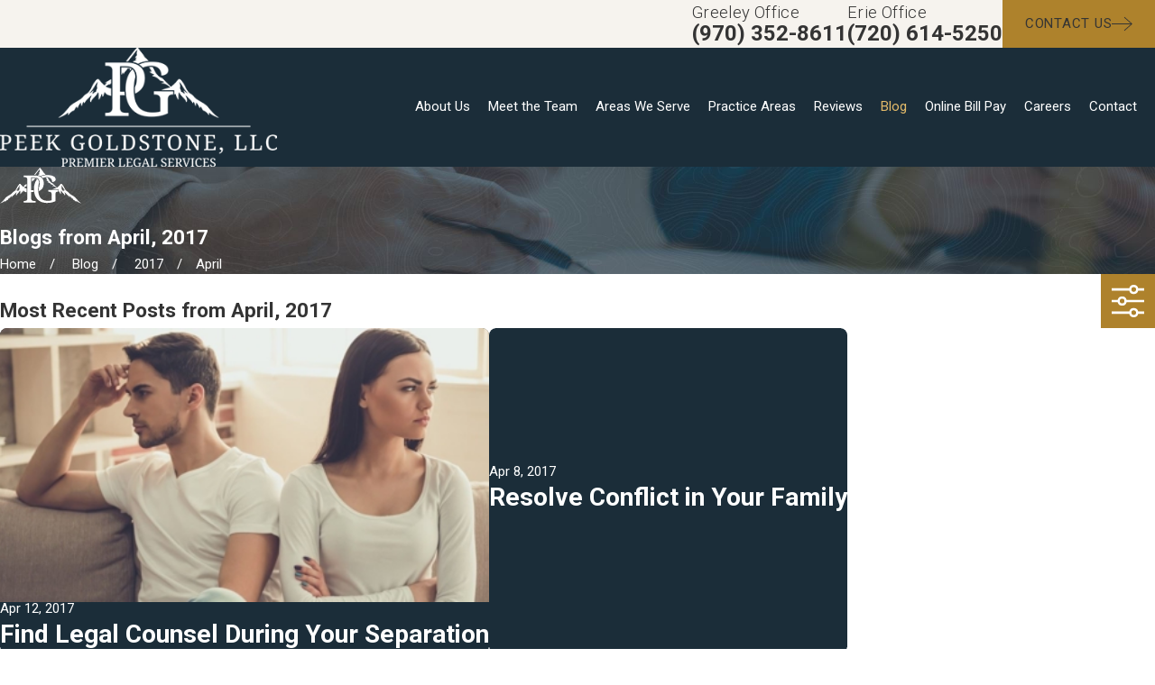

--- FILE ---
content_type: image/svg+xml; charset=utf-8
request_url: https://www.peekgoldstone.com/cms/svg/site/vn5jx8af0uo.24.2601151652032.svg
body_size: 18677
content:
<?xml version="1.0" encoding="UTF-8" standalone="no"?>
<svg xmlns="http://www.w3.org/2000/svg" viewBox="0 0 24 24">
<style>
	g path { stroke: none; }
	g.root { display: none; }
	g.root:target { display: inline; }
	g line { stroke: black; }
	g circle { stroke: black; }
	g polyline { stroke: black; }
</style>
<g class="root" id="arrow_down" data-name="arrow down">
	<path d="M23.347 6L12 16.714L0.653 6L0 6.62L12 18L24 6.62Z" />
</g>
<g class="root" id="arrow_left" data-name="arrow-left">
	<path d="M18.181 23.798a0.686 0.686 0 0 1-0.48 0.202a0.666 0.666 0 0 1-0.48-0.202L5.803 12.488a0.668 0.668 0 0 1 0-0.96L17.214 0.215a0.69 0.69 0 0 1 0.985-0.016A0.674 0.674-13.217 0 1 18.181 1.175L7.255 12.008L18.181 22.839a0.672 0.672 0 0 1 0 0.96Z" />
</g>
<g class="root" id="arrow_right" data-name="arrow-right">
	<path d="M5.821 23.798a0.686 0.686 0 0 0 0.48 0.202a0.666 0.666 0 0 0 0.48-0.202L18.195 12.488a0.668 0.668 0 0 0 0-0.96L6.785 0.215a0.69 0.69 0 0 0-0.985-0.016A0.674 0.674-13.218 0 0 5.821 1.175L16.744 12.008L5.821 22.839a0.672 0.672 0 0 0 0 0.96Z" />
</g>
<g class="root" id="blog_menu" data-name="blog menu">
	<path d="M16.285 0.001a3.434 3.434 0 0 0-3.304 2.571H0V4.286H12.981a3.409 3.409 0 0 0 6.609 0H24V2.572H19.59A3.434 3.434-1.715 0 0 16.285 0.001Zm0 1.714a1.714 1.714 0 1 1-1.714 1.714A1.702 1.702-1.715 0 1 16.285 1.715ZM7.714 8.572a3.434 3.434 0 0 0-3.304 2.571H0v1.714H4.41a3.409 3.409 0 0 0 6.609 0H24V11.143H11.018A3.434 3.434-1.715 0 0 7.714 8.572Zm0 1.714a1.714 1.714 0 1 1-1.714 1.714A1.702 1.702-1.715 0 1 7.714 10.286Zm8.571 6.857a3.434 3.434 0 0 0-3.304 2.571H0v1.714H12.981a3.409 3.409 0 0 0 6.609 0H24V19.715H19.59A3.434 3.434-1.715 0 0 16.285 17.143Zm0 1.714a1.714 1.714 0 1 1-1.714 1.714A1.702 1.702-1.715 0 1 16.285 18.858Z" />
</g>
<g class="root" id="btn_arw" data-name="btn_arw">
	<path d="M14.286 19.401l0.678 0.6L24 11.999l-9.035-8l-0.678 0.6l7.878 6.976H0v0.849H22.165Z" />
</g>
<g class="root" id="close" data-name="close">
	<path d="M1.285 0.002A1.498 1.498 0.012 0 0 0.012 1.5a1.498 1.498 0 0 0 0.434 0.884L10.019 11.986L0.447 21.604a1.408 1.408 0 0 0 0 1.992a1.393 1.393 0 0 0 1.962 0L11.996 14.009l9.572 9.587a1.498 1.498 0 0 0 2.007 0a1.408 1.408 0 0 0 0-1.992L14.034 11.986l9.587-9.587A1.423 1.423 0.012 0 0 21.614 0.437L11.996 10.009L2.454 0.437A1.588 1.588 0.012 0 0 1.285 0.002Z" />
</g>
<g class="root" id="fax" data-name="fax">
	<path d="M24 20.688v1.478a0.368 0.368 0 0 1-0.363 0.363H17.447a0.368 0.368 0 0 1-0.363-0.363V20.688l0.167-1.534s-1.59-1.032-5.243-1.032-5.243 1.032-5.243 1.032l0.167 1.534v1.451a0.368 0.368 0 0 1-0.363 0.363H0.348A0.368 0.368-1.953 0 1 0 22.139V20.661a6.674 6.674 0 0 1 1.534-4.1C3.361 15.333 7.852 14.273 11.993 14.273s8.647 1.088 10.487 2.287A6.904 6.904-1.953 0 1 24 20.688ZM21.169 14.691A0.82 0.82-1.953 0 1 20.361 13.883v-4.184H14.559a0.82 0.82 0 0 1-0.809-0.809V3.089H3.626V13.883a0.809 0.809 0 1 1-1.618 0V2.28a0.82 0.82 0 0 1 0.809-0.809H14.559a0.162 0.162 0 0 1 0.098 0.031a0.694 0.694 0 0 1 0.474 0.207L21.755 8.318a0.757 0.757 0 0 1 0.21 0.477a0.173 0.173 0 0 1 0.028 0.095V13.883A0.82 0.82-1.953 0 1 21.169 14.691ZM19.187 8.053L15.368 4.233V8.053Z" />
</g>
<g class="root" id="flair" data-name="flair">
	<path class="fill-secondary" d="M10.509 16.527c0 0.153 0 0.305 0 0.457-0.003 0.003-0.006 0.006-0.009 0.008-0.012 0-0.025 0.001-0.037 0.001-1.132 0-2.263 0-3.395 0-0.012 0-0.025-0.001-0.037-0.001-0.003-0.003-0.006-0.006-0.009-0.008v-0.468c0.101 0 0.202 0.006 0.302-0.001 0.208-0.016 0.416-0.044 0.571-0.206 0.104-0.109 0.164-0.24 0.168-0.391 0.009-0.33 0.018-0.661 0.019-0.992 0.002-1.572 0.001-3.143 0-4.713 0-0.185-0.027-0.366-0.153-0.516-0.114-0.135-0.263-0.2-0.435-0.215-0.155-0.013-0.311-0.02-0.469-0.03v-0.47h0.054c1.052 0 2.104-0.003 3.155 0.002 0.22 0.001 0.442 0.026 0.661 0.052 0.45 0.054 0.87 0.196 1.238 0.468 0.391 0.29 0.625 0.683 0.73 1.154 0.029 0.129 0.045 0.262 0.054 0.394 0.011 0.156 0.021 0.314 0.01 0.47-0.036 0.536-0.18 1.034-0.539 1.451-0.25 0.289-0.559 0.49-0.912 0.638-0.005-0.015-0.014-0.029-0.014-0.043-0.004-0.297-0.008-0.594-0.009-0.891 0-0.018 0.01-0.037 0.019-0.054 0.124-0.226 0.184-0.47 0.215-0.725 0.029-0.242 0.043-0.484 0.029-0.727-0.019-0.316-0.054-0.631-0.201-0.92-0.191-0.374-0.503-0.584-0.908-0.663-0.139-0.027-0.28-0.047-0.421-0.053-0.318-0.012-0.636-0.014-0.959-0.02v3.823h0.677c0.017 0.179 0.034 0.354 0.051 0.535h-0.731c0 0.023 0 0.04 0 0.057 0 0.614 0 1.227 0 1.841 0 0.104 0.004 0.206 0.038 0.306 0.071 0.211 0.214 0.346 0.429 0.392 0.13 0.027 0.265 0.037 0.398 0.044 0.138 0.008 0.277 0.003 0.415 0.003 0.003 0.003 0.006 0.006 0.009 0.008Zm0.498-6.477c-0.384 0.435-0.635 0.941-0.781 1.499-0.049 0.186-0.082 0.376-0.118 0.565-0.017 0.092-0.025 0.186-0.034 0.279-0.012 0.127-0.028 0.254-0.031 0.381-0.003 0.158 0.003 0.318 0.01 0.476 0.007 0.15 0.015 0.301 0.033 0.45 0.022 0.177 0.046 0.355 0.085 0.529 0.047 0.208 0.1 0.415 0.171 0.615 0.263 0.739 0.712 1.33 1.393 1.735 0.264 0.157 0.545 0.278 0.839 0.36 0.214 0.059 0.436 0.091 0.656 0.127 0.124 0.02 0.251 0.033 0.376 0.035 0.372 0.004 0.745 0.013 1.114-0.041 0.173-0.026 0.347-0.052 0.519-0.086 0.381-0.075 0.745-0.203 1.1-0.361 0.037-0.016 0.048-0.035 0.048-0.075-0.001-0.662-0.002-1.323 0-1.985 0-0.099 0.011-0.2 0.03-0.297 0.032-0.164 0.106-0.306 0.255-0.397 0.105-0.064 0.223-0.08 0.342-0.089 0.062-0.004 0.125-0.01 0.186-0.015v-0.463h-2.912v0.469c0.13 0.01 0.256 0.021 0.382 0.028 0.235 0.013 0.463 0.176 0.529 0.404 0.032 0.11 0.046 0.23 0.047 0.345 0.004 0.575 0.001 1.149 0.004 1.724 0 0.051-0.014 0.072-0.064 0.086-0.281 0.074-0.568 0.106-0.857 0.113-0.231 0.005-0.462-0.008-0.693-0.019-0.18-0.009-0.355-0.048-0.529-0.095-0.388-0.107-0.731-0.294-1.013-0.584-0.353-0.362-0.541-0.811-0.656-1.294-0.049-0.204-0.071-0.415-0.098-0.623-0.02-0.153-0.035-0.306-0.042-0.46-0.007-0.181-0.005-0.363-0.002-0.544 0.004-0.178 0.012-0.356 0.022-0.533 0.007-0.114 0.016-0.227 0.034-0.339 0.034-0.209 0.075-0.417 0.115-0.626 0.014-0.074 0.05-0.146 0.05-0.22 0-0.247-0.042-0.489-0.14-0.717-0.07-0.163-0.167-0.307-0.315-0.421-0.022 0.024-0.039 0.044-0.057 0.063Zm4.516 0.859c0.152-0.004 0.298-0.037 0.436-0.099 0.42-0.188 0.559-0.508 0.464-0.907-0.059-0.251-0.224-0.434-0.432-0.578-0.283-0.197-0.606-0.294-0.938-0.362-0.128-0.026-0.258-0.041-0.388-0.054-0.169-0.017-0.339-0.035-0.509-0.038-0.197-0.004-0.394 0.004-0.591 0.015-0.136 0.008-0.273 0.019-0.405 0.046-0.227 0.046-0.452 0.098-0.674 0.161-0.137 0.038-0.266 0.101-0.409 0.156 0.222 0.138 0.403 0.301 0.556 0.494 0.028-0.013 0.051-0.025 0.075-0.036 0.334-0.158 0.691-0.218 1.055-0.231 0.165-0.006 0.331 0.004 0.495 0.022 0.199 0.022 0.383 0.095 0.553 0.204 0.315 0.202 0.491 0.495 0.561 0.856 0.023 0.118 0.029 0.238 0.044 0.366 0.035-0.004 0.072-0.012 0.108-0.013Z" />
	<path class="fill-primary" d="M19.05 13.903c0.057 0.161 0.12 0.321 0.169 0.485 0.039 0.131 0.051 0.27 0.006 0.403-0.019 0.054-0.055 0.102-0.092 0.15-0.032-0.258-0.192-0.432-0.356-0.605-0.142-0.151-0.288-0.299-0.423-0.455-0.108-0.124-0.184-0.269-0.226-0.429-0.002-0.008-0.007-0.015-0.012-0.026-0.071 0.074-0.095 0.164-0.113 0.256-0.036 0.189-0.032 0.38-0.032 0.571 0 0.098-0.009 0.195-0.02 0.293-0.223-0.254-0.328-0.564-0.424-0.867-0.052 0.03-0.106 0.061-0.172 0.098v-0.641c-0.651 0-1.298 0-1.944 0 0 0-0.001-0.004-0.001-0.004 0.12-0.05 0.238-0.107 0.361-0.149 0.261-0.09 0.525-0.17 0.787-0.257 0.062-0.02 0.121-0.049 0.196-0.079-0.21-0.132-0.404-0.261-0.606-0.378-0.231-0.135-0.483-0.2-0.755-0.18 0.056-0.067 0.255-0.14 0.454-0.166-0.02-0.016-0.034-0.027-0.049-0.038-0.157-0.108-0.333-0.163-0.519-0.19-0.053-0.008-0.092-0.024-0.128-0.069-0.238-0.298-0.552-0.482-0.908-0.603-0.071-0.024-0.144-0.046-0.221-0.083 0.108-0.047 0.216-0.093 0.327-0.141-0.064-0.035-0.131-0.07-0.196-0.108-0.126-0.074-0.255-0.145-0.376-0.227-0.051-0.034-0.084-0.093-0.121-0.148 0.099 0.018 0.193 0.028 0.289-0.014-0.098-0.234-0.234-0.447-0.376-0.666 0.068-0.006 0.129-0.016 0.19-0.016 0.102 0 0.204 0.004 0.306 0.01 0.014 0.001 0.032 0.019 0.04 0.034 0.094 0.172 0.195 0.341 0.278 0.519 0.164 0.352 0.412 0.636 0.703 0.882 0.096 0.081 0.212 0.143 0.328 0.192 0.128 0.054 0.231 0.133 0.326 0.231 0.354 0.363 0.71 0.724 1.066 1.085 0.006 0.006 0.013 0.012 0.029 0.024 0.106-0.084 0.215-0.165 0.319-0.253 0.232-0.196 0.437-0.419 0.624-0.659 0.05-0.064 0.108-0.122 0.167-0.178 0.078-0.074 0.173-0.085 0.259-0.027 0.079 0.053 0.153 0.121 0.214 0.195 0.248 0.303 0.45 0.635 0.614 0.991 0.095 0.208 0.2 0.411 0.338 0.594 0.118 0.156 0.256 0.29 0.422 0.393 0.192 0.12 0.364 0.259 0.506 0.44 0.184 0.234 0.43 0.4 0.682 0.553 0.236 0.143 0.477 0.278 0.713 0.422 0.339 0.207 0.628 0.467 0.871 0.785 0.404 0.529 0.879 0.991 1.413 1.391 0.008 0.006 0.016 0.013 0.022 0.028-0.02-0.006-0.04-0.012-0.06-0.019-0.493-0.17-0.948-0.41-1.36-0.731-0.009-0.008-0.021-0.012-0.031-0.019-0.002-0.003-0.004-0.005-0.005-0.008-0.001 0.001-0.003 0.004-0.003 0.004 0.001 0.002 0.004 0.004 0.006 0.007v0.333c-0.005 0.002-0.011 0.003-0.016 0.005-0.013-0.016-0.026-0.031-0.038-0.046-0.173-0.219-0.367-0.414-0.618-0.542-0.06-0.031-0.122-0.058-0.184-0.081-0.032-0.012-0.051-0.03-0.066-0.062-0.095-0.212-0.227-0.399-0.384-0.568-0.03 0.103-0.06 0.206-0.09 0.309-0.005 0-0.01-0.001-0.015-0.002-0.1-0.322-0.256-0.613-0.49-0.876 0.001 0.198-0.03 0.38-0.107 0.57-0.072-0.269-0.178-0.506-0.341-0.715-0.029 0.089-0.058 0.177-0.087 0.266-0.005 0-0.011-0.001-0.016-0.002-0.009-0.024-0.018-0.047-0.027-0.07-0.076-0.189-0.196-0.349-0.34-0.49-0.182-0.179-0.369-0.352-0.554-0.528-0.038-0.036-0.075-0.074-0.113-0.112-0.003-0.002-0.006-0.004-0.008-0.007 0.001 0.004 0.002 0.008 0.003 0.012Zm0.291-0.323c0.003 0.003 0.006 0.005 0.009 0.008-0.001-0.004-0.003-0.008-0.004-0.013-0.107-0.123-0.226-0.237-0.319-0.37-0.211-0.302-0.407-0.614-0.612-0.919-0.09-0.133-0.188-0.261-0.282-0.391-0.004-0.004-0.008-0.008-0.011-0.012 0.002 0.005 0.004 0.011 0.006 0.016 0.001 0.007 0 0.015 0.003 0.021 0.062 0.159 0.098 0.325 0.102 0.494 0.003 0.129-0.019 0.259-0.03 0.389-0.001 0.016-0.006 0.037 0.002 0.049 0.098 0.149 0.147 0.313 0.152 0.49 0.209 0.061 0.381 0.18 0.53 0.351-0.002-0.193-0.062-0.36-0.117-0.529 0.107 0.076 0.208 0.157 0.312 0.234 0.085 0.063 0.173 0.122 0.26 0.183Zm0.026 0.013l-0.002 0.003h0.004s-0.001-0.003-0.001-0.003ZM1.457 16.495c-0.445 0.352-0.929 0.606-1.458 0.771 0.098-0.078 0.198-0.154 0.295-0.234 0.465-0.383 0.874-0.819 1.239-1.297 0.18-0.235 0.402-0.426 0.65-0.583 0.267-0.17 0.543-0.327 0.815-0.49 0.27-0.163 0.53-0.34 0.726-0.59 0.125-0.16 0.274-0.286 0.445-0.389 0.322-0.195 0.536-0.484 0.702-0.814 0.112-0.223 0.215-0.452 0.345-0.664 0.13-0.212 0.287-0.408 0.435-0.609 0.027-0.036 0.065-0.066 0.102-0.092 0.117-0.083 0.23-0.075 0.328 0.031 0.11 0.118 0.206 0.248 0.317 0.365 0.162 0.172 0.332 0.338 0.503 0.512 0.131-0.162 0.251-0.311 0.377-0.467-0.119 0.041-0.232 0.079-0.345 0.118 0.293-0.239 0.628-0.404 0.962-0.592 0 0.044 0 0.079 0 0.113 0 0.149 0 0.298-0.001 0.447 0 0.019-0.005 0.045-0.018 0.056-0.102 0.093-0.206 0.184-0.318 0.271 0.024-0.051 0.048-0.101 0.072-0.151l-0.007-0.012c-0.175 0.113-0.349 0.225-0.531 0.342 0.239 0.195 0.532 0.232 0.8 0.333v1.113c-0.152-0.047-0.302-0.091-0.451-0.141-0.207-0.069-0.363-0.202-0.474-0.388-0.016-0.026-0.031-0.051-0.05-0.085-0.074 0.264-0.149 0.52-0.301 0.744-0.041-0.15-0.081-0.298-0.122-0.447-0.004 0.001-0.008 0.003-0.012 0.004-0.058 0.153-0.113 0.308-0.175 0.459-0.062 0.151-0.143 0.292-0.262 0.426-0.006-0.059-0.013-0.107-0.015-0.155-0.005-0.156-0.002-0.312-0.013-0.467-0.008-0.122-0.028-0.244-0.053-0.365-0.011-0.051-0.047-0.097-0.076-0.156-0.032 0.082-0.055 0.15-0.085 0.215-0.084 0.181-0.213 0.329-0.35 0.471-0.118 0.122-0.239 0.243-0.353 0.369-0.118 0.131-0.209 0.277-0.225 0.459 0 0.003-0.004 0.005-0.008 0.009-0.055-0.044-0.082-0.104-0.103-0.169-0.045-0.134-0.02-0.267 0.017-0.395 0.041-0.144 0.098-0.284 0.148-0.426 0.006-0.016 0.012-0.031 0.022-0.054-0.159 0.149-0.312 0.288-0.46 0.432-0.117 0.114-0.232 0.229-0.341 0.35-0.109 0.121-0.189 0.26-0.241 0.423-0.059-0.083-0.082-0.173-0.095-0.278-0.173 0.217-0.28 0.458-0.35 0.724-0.079-0.18-0.1-0.361-0.118-0.557-0.227 0.255-0.38 0.543-0.479 0.861-0.005 0.001-0.011 0.002-0.016 0.004-0.029-0.1-0.059-0.2-0.089-0.304-0.006 0.005-0.016 0.012-0.025 0.022-0.149 0.165-0.273 0.348-0.367 0.551-0.008 0.017-0.024 0.037-0.04 0.043-0.333 0.118-0.586 0.337-0.802 0.608-0.018 0.022-0.036 0.044-0.054 0.066-0.001 0.001-0.003 0.001-0.018 0.005v-0.35Zm3.777-3.331h-0.001c-0.06 0.168-0.117 0.336-0.122 0.519 0.147-0.161 0.32-0.279 0.523-0.341 0.016-0.169 0.057-0.324 0.142-0.467 0.014-0.024 0.02-0.06 0.015-0.087-0.029-0.144-0.055-0.287-0.024-0.433 0.029-0.142 0.063-0.282 0.095-0.424 0.003-0.013 0.008-0.027 0.011-0.04-0.02 0.011-0.032 0.023-0.042 0.038-0.107 0.156-0.218 0.31-0.321 0.469-0.264 0.407-0.506 0.829-0.857 1.173l-0.012 0.014s0.004 0.003 0.005 0.005c0.004-0.004 0.008-0.008 0.013-0.012 0.023-0.014 0.046-0.026 0.067-0.041 0.151-0.114 0.302-0.229 0.452-0.343 0.017-0.013 0.037-0.021 0.056-0.031ZM11.127 8.88c0.009 0.004 0.012 0.007 0.017 0.008 0.01 0.003 0.02 0.006 0.031 0.008 0.245 0.052 0.482 0.129 0.705 0.244 0.033 0.017 0.06 0.017 0.093 0 0.356-0.176 0.732-0.291 1.125-0.352 0.132-0.02 0.265-0.036 0.402-0.055-0.007-0.009-0.012-0.016-0.017-0.022-0.137-0.138-0.269-0.282-0.413-0.412-0.098-0.088-0.18-0.181-0.246-0.295-0.075-0.13-0.159-0.256-0.252-0.373-0.2-0.251-0.406-0.497-0.575-0.77-0.015-0.024-0.033-0.046-0.051-0.067-0.082-0.093-0.16-0.094-0.242-0.003-0.052 0.058-0.105 0.115-0.153 0.176-0.473 0.598-0.945 1.196-1.416 1.794-0.008 0.01-0.012 0.023-0.021 0.04 0.086 0 0.165-0.003 0.242 0.001 0.043 0.002 0.07-0.011 0.097-0.046 0.368-0.473 0.736-0.945 1.106-1.416 0.071-0.09 0.147-0.176 0.221-0.263 0.008 0.018 0.008 0.031 0.004 0.043-0.077 0.236-0.089 0.475-0.04 0.718 0.003 0.016-0.004 0.04-0.015 0.051-0.106 0.102-0.173 0.228-0.223 0.364-0.006 0.017-0.011 0.035-0.015 0.051 0.074-0.021 0.142-0.041 0.217-0.062-0.074 0.106-0.141 0.202-0.216 0.311h0.206c-0.198 0.098-0.39 0.197-0.569 0.328Zm-1.719 1.949c0.004 0.001 0.007 0.003 0.01 0.004 0.102-0.139 0.204-0.278 0.307-0.417v0.33c0.005 0 0.01 0.001 0.015 0.001 0.004-0.006 0.008-0.011 0.01-0.017 0.039-0.158 0.127-0.287 0.239-0.401 0.122-0.124 0.242-0.249 0.326-0.404 0.009-0.017 0.024-0.031 0.037-0.045 0.036-0.04 0.081-0.059 0.134-0.044 0.049 0.013 0.063 0.054 0.056 0.108 0.01-0.012 0.012-0.014 0.015-0.016 0.032-0.04 0.064-0.086 0.125-0.068 0.038 0.011 0.05 0.069 0.034 0.144-0.01 0.045-0.023 0.09-0.035 0.135 0.127-0.037 0.171-0.156 0.261-0.238-0.065-0.028-0.121-0.056-0.178-0.078-0.219-0.085-0.45-0.107-0.682-0.114-0.223-0.007-0.447-0.001-0.674-0.001v1.122Z" />
</g>
<g class="root" id="footer_phone" data-name="footer phone">
	<path d="M21.862 17.148c-0.207-0.206-0.414-0.378-0.62-0.586-0.689-0.62-1.413-1.206-2.208-1.79l-0.24-0.173l-0.24 0.173A21.299 21.299 0 0 0 15.276 17.424c-0.448-0.104-0.828-0.206-1.207-0.31a11.313 11.313 0 0 1-4.483-2.721A10.911 10.911 0 0 1 6.864 9.917c-0.104-0.344-0.207-0.757-0.311-1.206a21.278 21.278 0 0 0 2.655-3.272l0.173-0.24l-0.207-0.276C8.586 4.166 8.001 3.408 7.38 2.721c-0.173-0.206-0.379-0.413-0.586-0.62C6.173 1.446 5.517 0.827 4.828 0.206L4.587 0L4.38 0.173A15.153 15.153 0 0 0 0.276 3.512c-0.069 0.069-0.104 0.138-0.173 0.206L0 3.856v0.173A19.776 19.776 0 0 0 2.172 11.293a22.777 22.777 0 0 0 2.001 3.237a23.861 23.861 0 0 0 2.448 2.858a23.877 23.877 0 0 0 2.863 2.444a21.036 21.036 0 0 0 3.241 1.997A20.531 20.531 0 0 0 20.001 24h0.173l0.138-0.104c0.069-0.069 0.138-0.104 0.207-0.173a15.807 15.807 0 0 0 3.345-4.097L24 19.352l-0.207-0.24c-0.62-0.689-1.276-1.344-1.931-1.963M19.932 23.036c-0.035 0-0.035 0.035-0.069 0.035-4.518-0.447-9-2.721-12.655-6.336C3.587 13.119 1.31 8.643 0.864 4.097c0-0.035 0.035-0.035 0.035-0.069A14.241 14.241 0 0 1 4.518 1.033c0.586 0.516 1.139 1.068 1.655 1.619 0.173 0.206 0.379 0.413 0.551 0.62a20.619 20.619 0 0 1 1.551 1.893A21.003 21.003 0 0 1 5.76 8.229l-0.173 0.173l0.035 0.206a13.872 13.872 0 0 0 0.379 1.515a12.1 12.1 0 0 0 2.931 4.856a11.748 11.748 0 0 0 4.861 2.928a12.169 12.169 0 0 0 1.517 0.378l0.207 0.035l0.173-0.173a21.024 21.024 0 0 1 3.069-2.513c0.655 0.516 1.31 1.033 1.897 1.549 0.207 0.173 0.414 0.378 0.62 0.551 0.551 0.516 1.104 1.068 1.62 1.653a13.104 13.104 0 0 1-2.965 3.648" />
</g>
<g class="root" id="footer_pin" data-name="footer pin">
	<path d="M12 24a0.477 0.477 0 0 1-0.392-0.206C11.29 23.336 3.826 12.546 3.826 8.174a8.174 8.174 0 1 1 16.348 0c0 4.372-7.464 15.163-7.782 15.62A0.477 0.477 3.826 0 1 12 24M12 0.92A7.243 7.243 3.826 0 0 4.782 8.174c0 3.529 5.66 12.179 7.218 14.493 1.558-2.314 7.217-10.963 7.217-14.493A7.243 7.243 3.826 0 0 12 0.92m0 10.828a3.575 3.575 0 1 1 3.558-3.574A3.57 3.57 3.826 0 1 12 11.748m0-6.187a2.614 2.614 0 1 0 2.6 2.614A2.61 2.61 3.826 0 0 12 5.561" />
</g>
<g class="root" id="high_net_worth" data-name="high net worth">
	<path d="M2.786 7.383c-0.002 0.006-0.004 0.011-0.006 0.016-0.001 0.006-0.003 0.011-0.004 0.016s-0.002 0.006-0.002 0.01h0c-0.004 0.018-0.006 0.036-0.006 0.053 0 0.809 0.757 1.466 1.686 1.466s1.686-0.659 1.686-1.466c0-0.018-0.001-0.036-0.006-0.053 0-0.004-0.002-0.006-0.002-0.01s-0.003-0.011-0.004-0.016c-0.001-0.006-0.004-0.011-0.006-0.016 0-0.003-0.002-0.006-0.004-0.009h0c-0.007-0.017-0.016-0.033-0.027-0.048l-0.949-1.392c0.082-0.128 0.127-0.276 0.129-0.428 0.002-0.152-0.039-0.302-0.118-0.432 0.793-0.629 1.744-1.026 2.748-1.146 0.05 0.191 0.151 0.365 0.292 0.504v2.934c-0.091 0.14-0.139 0.302-0.139 0.469v2.332h-0.205c-0.398 0-0.71 0.413-0.71 0.94v0.103h0c-0.169 0.05-0.316 0.154-0.421 0.294-0.105 0.141-0.162 0.311-0.162 0.488v0.542c0 0.073 0.029 0.143 0.08 0.194 0.051 0.051 0.122 0.08 0.194 0.08h4.371c0.151 0 0.275-0.123 0.275-0.275v-0.544c0-0.176-0.057-0.347-0.162-0.488-0.105-0.141-0.253-0.244-0.421-0.294v-0.103c0-0.527-0.312-0.94-0.71-0.94h-0.283v-2.332c0-0.166-0.048-0.329-0.139-0.469v-2.934c0.14-0.139 0.241-0.312 0.292-0.502 1.006 0.122 1.958 0.519 2.751 1.149-0.078 0.129-0.118 0.277-0.116 0.428 0.002 0.151 0.046 0.298 0.127 0.425l-0.952 1.396h0c-0.01 0.015-0.019 0.031-0.027 0.048-0.001 0.003-0.002 0.006-0.004 0.009s-0.004 0.011-0.006 0.016c-0.001 0.006-0.003 0.011-0.004 0.016s-0.002 0.006-0.002 0.01h0c-0.004 0.018-0.006 0.036-0.006 0.053 0 0.809 0.757 1.466 1.686 1.466s1.687-0.659 1.687-1.466h0c0-0.018-0.002-0.036-0.006-0.053l-0.002-0.01c-0.001-0.006-0.003-0.011-0.004-0.016h0c-0.001-0.006-0.004-0.011-0.006-0.016l-0.003-0.009c-0.007-0.016-0.016-0.033-0.027-0.048l-0.952-1.395c0.121-0.191 0.157-0.425 0.1-0.644-0.058-0.219-0.204-0.404-0.404-0.511-0.2-0.107-0.435-0.125-0.649-0.051-0.905-0.752-2.01-1.223-3.18-1.353-0.081-0.323-0.302-0.592-0.603-0.735-0.301-0.142-0.649-0.142-0.95 0-0.301 0.142-0.522 0.412-0.603 0.735-1.169 0.129-2.274 0.6-3.179 1.352-0.213-0.073-0.447-0.054-0.646 0.053-0.199 0.107-0.344 0.29-0.403 0.508-0.058 0.218-0.023 0.45 0.097 0.641l-0.954 1.4c-0.01 0.015-0.019 0.031-0.027 0.048-0.001 0.004-0.001 0.006-0.003 0.01h0Zm10.717-1.075h0c0.086 0 0.171-0.014 0.253-0.041l0.639 0.937h-1.784l0.639-0.938c0.082 0.027 0.167 0.041 0.253 0.041h0Zm0 2.089h0c-0.224 0.011-0.447-0.043-0.639-0.158-0.193-0.114-0.348-0.283-0.445-0.485h2.17c-0.097 0.202-0.252 0.371-0.445 0.485-0.193 0.114-0.415 0.169-0.639 0.158h0Zm-0.176-3.102c0.006-0.006 0.012-0.011 0.018-0.015l0.006-0.004h0c0.118-0.084 0.28-0.058 0.368 0.057 0.087 0.115 0.066 0.279-0.046 0.368-0.112 0.09-0.277 0.074-0.37-0.036-0.093-0.11-0.082-0.275 0.025-0.371h0Zm-8.867 1.013h0c0.085 0 0.169-0.014 0.248-0.039l0.638 0.936h-1.784l0.64-0.939c0.083 0.028 0.169 0.041 0.257 0.041v0.001Zm-0.006 2.089h0c-0.224 0.011-0.447-0.043-0.639-0.158-0.193-0.114-0.348-0.283-0.445-0.485h2.169c-0.097 0.202-0.252 0.371-0.445 0.485-0.193 0.114-0.415 0.169-0.639 0.157v0.001Zm6.474 3.857h-3.82v-0.267c0-0.147 0.119-0.267 0.267-0.267h3.286c0.07 0 0.139 0.028 0.188 0.078s0.078 0.118 0.078 0.188l0.001 0.267Zm-0.584-1.154v0.069h-2.654v-0.069c0-0.252 0.121-0.39 0.16-0.39h2.332c0.041 0 0.161 0.139 0.161 0.39h0Zm-1.739-0.94v-2.332c0-0.134 0.071-0.257 0.186-0.324 0.115-0.067 0.257-0.067 0.373 0 0.115 0.067 0.186 0.19 0.186 0.324v2.332h-0.747Zm0.606-3.194h0c-0.153-0.041-0.314-0.041-0.467 0v-2.242c0.154 0.033 0.313 0.033 0.467 0v2.242Zm-0.233-3.889h0c0.149 0 0.292 0.059 0.397 0.164 0.105 0.105 0.164 0.248 0.164 0.397s-0.059 0.292-0.164 0.397c-0.105 0.105-0.248 0.164-0.397 0.164s-0.292-0.059-0.397-0.164c-0.105-0.105-0.164-0.248-0.164-0.397 0-0.149 0.059-0.292 0.165-0.397 0.105-0.105 0.248-0.164 0.397-0.165h0Zm-4.519 2.149c0.107 0 0.204 0.065 0.245 0.164 0.041 0.099 0.018 0.213-0.058 0.289-0.076 0.076-0.19 0.099-0.289 0.058-0.099-0.041-0.164-0.138-0.164-0.245 0.001-0.146 0.119-0.264 0.265-0.265h0Zm12.748 12.313c0 0.639 0.361 0.747 1.054 0.898 0.629 0.137 1.491 0.325 1.491 1.442h0c0.002 0.351-0.127 0.691-0.362 0.952-0.235 0.261-0.56 0.425-0.91 0.459v0.469c-0.005 0.149-0.127 0.267-0.275 0.267s-0.27-0.118-0.275-0.267v-0.469c-0.35-0.034-0.674-0.198-0.91-0.459-0.235-0.261-0.364-0.601-0.362-0.953 0.005-0.149 0.127-0.266 0.275-0.266s0.27 0.118 0.275 0.266c0 0.61 0.501 0.883 0.997 0.883 0.496 0 0.996-0.273 0.996-0.883 0-0.644-0.363-0.753-1.058-0.905-0.627-0.137-1.486-0.324-1.486-1.435-0.002-0.351 0.127-0.691 0.362-0.952 0.235-0.261 0.56-0.425 0.91-0.459v-0.469c0.005-0.149 0.127-0.266 0.275-0.266s0.27 0.118 0.275 0.266v0.469c0.35 0.034 0.674 0.198 0.91 0.459 0.235 0.261 0.365 0.601 0.362 0.952-0.005 0.149-0.127 0.266-0.275 0.266s-0.27-0.118-0.275-0.266c0.011-0.252-0.099-0.496-0.296-0.655-0.202-0.152-0.449-0.233-0.702-0.228-0.496 0-0.997 0.273-0.997 0.883h0.001Zm2.198-3.983V2.592c0-0.237-0.095-0.464-0.262-0.632-0.168-0.168-0.395-0.262-0.632-0.262h-1.061v-0.804c-0.001-0.237-0.095-0.464-0.262-0.632S16.794 0 16.556 0H3.274c-0.007 0.001-0.014 0.002-0.021 0.004l-0.008 0.002c-0.006 0.001-0.014 0.004-0.02 0.006l-0.009 0.003c-0.006 0.002-0.012 0.004-0.018 0.007l-0.009 0.004l-0.016 0.009l-0.009 0.006c-0.005 0.003-0.009 0.006-0.014 0.01l-0.009 0.006l-0.013 0.011l-0.009 0.008c-0.004 0.004-0.009 0.009-0.013 0.014l-0.006 0.006L0.571 3.072C0.529 3.122 0.506 3.185 0.506 3.25v17.146c0 0.237 0.095 0.464 0.262 0.632 0.168 0.168 0.395 0.262 0.632 0.262h1.06v0.804c0.001 0.237 0.095 0.464 0.262 0.632 0.168 0.168 0.395 0.262 0.632 0.262h11.74c0.848 0.617 1.86 0.967 2.908 1.008 1.048 0.041 2.084-0.232 2.976-0.781 0.893-0.55 1.602-1.352 2.038-2.306 0.436-0.954 0.579-2.015 0.41-3.05-0.169-1.035-0.641-1.996-1.357-2.762-0.716-0.766-1.644-1.301-2.665-1.54h0.001Zm-0.895-11.31c0.091 0.001 0.179 0.037 0.243 0.101 0.064 0.065 0.1 0.151 0.1 0.243v10.868c-0.467-0.058-0.939-0.053-1.405 0.014V2.248h1.061ZM3.036 1.021v1.609c0 0.091-0.036 0.179-0.1 0.243s-0.151 0.101-0.243 0.102h-1.318L3.036 1.021ZM1.056 20.397V3.525h1.637c0.237-0.001 0.464-0.095 0.632-0.262 0.168-0.168 0.262-0.395 0.262-0.632V0.551h12.97c0.091 0 0.179 0.036 0.243 0.101s0.101 0.152 0.101 0.243v12.687c-1.268 0.324-2.372 1.107-3.099 2.196H3.348c-0.075-0.002-0.147 0.026-0.2 0.078-0.053 0.052-0.084 0.123-0.084 0.198s0.03 0.146 0.084 0.198c0.053 0.052 0.126 0.08 0.2 0.078h10.134c-0.219 0.432-0.377 0.892-0.47 1.367h-2.246c-0.075-0.002-0.147 0.026-0.2 0.078-0.053 0.052-0.084 0.123-0.084 0.198s0.03 0.146 0.084 0.198c0.053 0.052 0.126 0.08 0.2 0.078h2.167c-0.014 0.154-0.021 0.309-0.021 0.467-0.001 0.697 0.137 1.387 0.405 2.03H1.4c-0.091 0-0.179-0.036-0.243-0.101-0.065-0.065-0.101-0.152-0.101-0.243h0Zm1.954 1.698v-0.804h10.576c0.236 0.42 0.528 0.806 0.868 1.149H3.354c-0.091 0-0.179-0.036-0.243-0.101-0.065-0.065-0.101-0.152-0.101-0.243h0Zm15.194 1.358h0c-1.257 0-2.464-0.499-3.352-1.388-0.889-0.889-1.388-2.095-1.388-3.352s0.499-2.464 1.388-3.352c0.889-0.889 2.095-1.388 3.352-1.388s2.464 0.499 3.352 1.388c0.889 0.889 1.388 2.095 1.388 3.352-0.001 1.257-0.501 2.462-1.39 3.351-0.889 0.889-2.094 1.389-3.351 1.39h0ZM3.072 17.97c0-0.073 0.029-0.143 0.08-0.194 0.051-0.051 0.122-0.08 0.194-0.08h6.243h0c0.149 0.005 0.267 0.127 0.267 0.275s-0.118 0.27-0.267 0.275H3.347c-0.073 0-0.143-0.029-0.194-0.08s-0.08-0.122-0.08-0.194h0Zm2.008-3.834c0 0.151-0.123 0.275-0.275 0.275h-1.459c-0.075 0.002-0.147-0.026-0.2-0.078-0.053-0.052-0.084-0.123-0.084-0.198s0.03-0.146 0.084-0.198c0.053-0.052 0.126-0.08 0.2-0.078h1.459c0.151 0 0.275 0.123 0.275 0.275h0Zm9.568 0c0 0.151-0.123 0.275-0.275 0.275H5.983c-0.074 0.002-0.147-0.026-0.2-0.078-0.053-0.052-0.084-0.123-0.084-0.198s0.03-0.146 0.084-0.198c0.053-0.052 0.126-0.08 0.2-0.078h8.392c0.151 0 0.275 0.123 0.275 0.275h0Z" />
</g>
<g class="root" id="mail" data-name="mail">
	<path d="M0 3.004L24 3.004L24 20.996L0 20.996L0 3.004ZM20.041 5.253L3.958 5.253L11.999 11.699L20.041 5.253ZM2.181 6.677L2.181 18.747L21.817 18.747L21.817 6.677L11.999 14.549L2.181 6.677Z" />
</g>
<g class="root" id="menu" data-name="menu">
	<path d="M0 2.634v2.927H24v-2.927Zm0 7.902v2.927H24V10.537Zm0 7.902v2.927H24v-2.927Z" />
</g>
<g class="root" id="phone" data-name="phone">
	<path d="M6.407 0.948L8.464 5.07a1.715 1.715 0 0 1-0.322 1.98c-0.56 0.56-1.208 1.208-1.664 1.673a1.709 1.709 0 0 0-0.295 2.01l0.013 0.023a20.558 20.558 0 0 0 3.12 3.952a20.6 20.6 0 0 0 3.926 3.108l0.026 0.016a1.713 1.713 0 0 0 2.014-0.304l1.667-1.667a1.715 1.715 0 0 1 1.98-0.322l4.121 2.06a1.715 1.715 0 0 1 0.948 1.533V22.282A1.712 1.712-7.494 0 1 21.83 23.938a32.41 32.41 0 0 1-13.996-7.764A32.422 32.422-7.494 0 1 0.065 2.173A1.712 1.712-7.494 0 1 1.722 0h3.152a1.715 1.715 0 0 1 1.533 0.948Z" />
</g>
<g class="root" id="quotes" data-name="quotes">
	<path d="M13.885 10.896c-0.127-0.16-0.206-0.343-0.236-0.535-0.03-0.191-0.011-0.388 0.06-0.58 0.092-0.25 0.169-0.504 0.23-0.759 0.06-0.252 0.107-0.516 0.14-0.789l0.005-0.029c0.001-0.004-0.001 0.009 0.001-0.008l0.001-0.008c0.208-1.859-0.355-3.628-1.436-4.985-1.082-1.359-2.682-2.305-4.545-2.516h-0.001c-1.863-0.211-3.635 0.352-4.995 1.434-1.359 1.082-2.305 2.682-2.517 4.545v0.001c-0.211 1.863 0.352 3.636 1.435 4.995 1.082 1.359 2.683 2.305 4.545 2.517 0.677 0.076 1.34 0.05 1.975-0.068 0.663-0.122 1.296-0.342 1.882-0.643 0.263-0.135 0.516-0.285 0.76-0.449 0.229-0.156 0.452-0.329 0.666-0.519 0.188-0.168 0.416-0.265 0.651-0.289 0.235-0.024 0.477 0.026 0.696 0.152 0.275 0.159 0.513 0.33 0.72 0.509 0.21 0.182 0.39 0.374 0.545 0.571 0.024 0.03 0.053 0.05 0.085 0.059 0.032 0.009 0.068 0.008 0.104-0.005 0.036-0.013 0.065-0.035 0.082-0.063 0.018-0.028 0.028-0.063 0.027-0.102-0.015-0.41-0.079-0.819-0.216-1.225-0.137-0.404-0.349-0.808-0.665-1.209h0Zm-4.411 4.276c0.029-0.149 0.172-0.246 0.321-0.218 0.149 0.029 0.246 0.172 0.218 0.321-0.013 0.071-0.026 0.141-0.038 0.207-0.013 0.074-0.024 0.143-0.031 0.204-0.038 0.293-0.06 0.588-0.063 0.881-0.002 0.277 0.013 0.559 0.049 0.844 0.029 0.239-0.016 0.48-0.124 0.687-0.107 0.205-0.276 0.377-0.494 0.483-0.291 0.141-0.572 0.243-0.846 0.315-0.274 0.072-0.539 0.112-0.796 0.127-0.038 0.002-0.071 0.015-0.096 0.036l0.001 0.001c-0.026 0.022-0.046 0.052-0.055 0.088-0.009 0.036-0.007 0.072 0.006 0.104 0.013 0.031 0.035 0.059 0.067 0.079 0.345 0.219 0.715 0.399 1.122 0.516 0.408 0.118 0.858 0.173 1.362 0.143 0.203-0.012 0.405 0.026 0.584 0.11 0.179 0.083 0.336 0.21 0.454 0.377 0.151 0.214 0.316 0.421 0.494 0.621 0.176 0.196 0.366 0.384 0.569 0.564 0.006 0.005 0.011 0.01 0.016 0.016l0.01 0.01c0.188 0.164 0.388 0.319 0.595 0.463 1.402 0.975 3.074 1.353 4.682 1.159 1.609-0.193 3.153-0.961 4.301-2.277 0.165-0.188 0.324-0.392 0.476-0.611 0.901-1.297 1.285-2.841 1.173-4.351-0.112-1.509-0.719-2.983-1.801-4.134l-0.012-0.013h0c-2.52-3.04-6.189-2.044-6.38-1.993-0.011 0.003-0.022 0.005-0.033 0.007-0.139 0.024-0.276-0.062-0.312-0.201-0.036-0.138 0.041-0.279 0.174-0.327 0.009-0.004 0.018-0.007 0.028-0.009 0.208-0.057 4.198-1.139 6.945 2.171 1.164 1.244 1.819 2.833 1.94 4.46 0.121 1.63-0.295 3.3-1.27 4.703-0.159 0.229-0.33 0.448-0.514 0.658-1.242 1.423-2.911 2.252-4.649 2.462-1.737 0.21-3.544-0.2-5.06-1.254-0.217-0.151-0.432-0.318-0.642-0.502-0.013-0.011-0.018-0.016-0.023-0.021l-0.007-0.006c-0.218-0.193-0.424-0.396-0.615-0.609-0.193-0.215-0.371-0.439-0.535-0.672-0.06-0.086-0.142-0.152-0.235-0.195-0.099-0.046-0.211-0.068-0.324-0.06-0.571 0.033-1.079-0.03-1.542-0.163-0.463-0.133-0.88-0.335-1.266-0.581-0.132-0.084-0.229-0.204-0.283-0.341-0.054-0.136-0.065-0.289-0.025-0.441 0.039-0.153 0.123-0.282 0.235-0.375l0.001 0.001l0.001-0.001c0.113-0.094 0.256-0.152 0.413-0.161 0.224-0.014 0.454-0.049 0.691-0.11 0.238-0.062 0.485-0.153 0.745-0.278 0.109-0.053 0.193-0.139 0.248-0.243 0.057-0.109 0.08-0.238 0.064-0.368-0.037-0.299-0.053-0.605-0.051-0.914 0.003-0.317 0.026-0.634 0.067-0.947 0.01-0.082 0.022-0.155 0.033-0.223 0.013-0.076 0.026-0.149 0.04-0.219h0Zm7.944 2.218c0 0.521-0.041 0.956-0.128 1.32-0.092 0.383-0.236 0.686-0.438 0.919-0.235 0.272-0.524 0.434-0.832 0.531-0.289 0.091-0.594 0.124-0.881 0.139l-0.183 0.009c-0.151 0.007-0.279-0.11-0.287-0.26v-0.013h-0.001v-1.289c0-0.147 0.115-0.266 0.26-0.274l0.146-0.016c0.007-0.001 0.014-0.001 0.021-0.001 0.125-0.013 0.234-0.037 0.299-0.107 0.059-0.065 0.104-0.171 0.129-0.343h-1.314c-0.152 0-0.274-0.123-0.274-0.274v-2.201c0-0.152 0.123-0.274 0.274-0.274h2.934c0.152 0 0.274 0.123 0.274 0.274v1.862h0Zm-0.66 1.194c0.075-0.315 0.111-0.709 0.111-1.194v-1.587h-2.385v1.651h1.336v0.001h0.007c0.152 0.004 0.271 0.13 0.266 0.281-0.015 0.496-0.124 0.793-0.294 0.979-0.165 0.182-0.364 0.246-0.582 0.275v0.756c0.214-0.015 0.433-0.044 0.638-0.109 0.22-0.069 0.424-0.182 0.583-0.366 0.144-0.167 0.249-0.393 0.32-0.688h0Zm3.959-1.297c0.001 0.524-0.038 0.958-0.121 1.317-0.087 0.382-0.224 0.683-0.413 0.916-0.222 0.274-0.498 0.437-0.792 0.535-0.224 0.075-0.455 0.111-0.678 0.13-0.042 0.017-0.089 0.024-0.138 0.018l-0.057-0.007c-0.135-0.01-0.246-0.119-0.254-0.258-0.004-0.076 0.023-0.146 0.07-0.198v-0.807c-0.071-0.063-0.107-0.16-0.088-0.259 0.025-0.129 0.138-0.219 0.264-0.222 0.123-0.013 0.228-0.036 0.289-0.105 0.057-0.064 0.101-0.171 0.127-0.345h-1.05c-0.152 0-0.274-0.123-0.274-0.274v-2.201c0-0.152 0.123-0.274 0.274-0.274h2.567c0.152 0 0.274 0.123 0.274 0.274v1.759h-0.001Zm-0.655 1.197c0.073-0.321 0.108-0.715 0.107-1.197h-0.001v-1.484h-2.018v1.651h1.072v0.001h0.007c0.151 0.004 0.271 0.13 0.266 0.281-0.015 0.494-0.121 0.79-0.288 0.977-0.097 0.109-0.206 0.176-0.324 0.218v0.683c0.114-0.018 0.227-0.042 0.333-0.078 0.204-0.068 0.393-0.179 0.541-0.362 0.135-0.167 0.235-0.394 0.303-0.691h0Zm-5.874-8.205c0.015 0.097 0.058 0.193 0.127 0.28 0.357 0.453 0.597 0.911 0.753 1.372 0.156 0.459 0.227 0.919 0.244 1.381 0.006 0.156-0.038 0.303-0.119 0.425-0.082 0.123-0.202 0.219-0.349 0.273-0.146 0.054-0.3 0.058-0.441 0.018-0.143-0.04-0.271-0.125-0.368-0.248-0.137-0.174-0.292-0.341-0.472-0.496-0.184-0.16-0.393-0.31-0.634-0.449-0.116-0.067-0.244-0.093-0.367-0.081-0.122 0.013-0.241 0.065-0.342 0.154-0.225 0.2-0.468 0.388-0.724 0.561-0.262 0.178-0.535 0.338-0.818 0.483-0.634 0.325-1.317 0.563-2.032 0.695-0.688 0.127-1.404 0.156-2.134 0.074-2.014-0.229-3.744-1.251-4.914-2.721C0.429 10.532-0.18 8.617 0.048 6.604 0.276 4.59 1.299 2.86 2.768 1.69 4.237 0.521 6.152-0.088 8.165 0.14c2.014 0.229 3.745 1.251 4.914 2.721 1.167 1.466 1.776 3.376 1.552 5.384l-0.001 0.015l-0.005 0.029c-0.001 0.004 0.001-0.009-0.001 0.008-0.034 0.285-0.085 0.569-0.152 0.852-0.068 0.285-0.151 0.56-0.248 0.822-0.038 0.104-0.049 0.209-0.034 0.307h0Zm-7.313-0.71h-2.567c-0.152 0-0.274-0.123-0.274-0.274v-1.816c0-0.507 0.035-0.93 0.108-1.281 0.077-0.371 0.198-0.663 0.365-0.89 0.201-0.273 0.451-0.435 0.719-0.533 0.252-0.093 0.513-0.125 0.758-0.14l0.143-0.009c0.151-0.009 0.281 0.106 0.29 0.257l0.001 0.016h0.001v1.264c0 0.012-0.001 0.023-0.002 0.034l-0.001 0.006c-0.011 0.142-0.129 0.25-0.268 0.253-0.109 0.011-0.202 0.034-0.257 0.113-0.074 0.105-0.127 0.293-0.151 0.619h1.137c0.152 0 0.274 0.123 0.274 0.274v1.834c0 0.152-0.123 0.274-0.274 0.274h0Zm-2.293-0.549h2.018v-1.284h-1.149v-0.001h-0.005c-0.151-0.003-0.271-0.128-0.268-0.279 0.013-0.624 0.11-0.984 0.263-1.202 0.124-0.178 0.268-0.262 0.427-0.305v-0.756c-0.154 0.015-0.309 0.043-0.454 0.096-0.175 0.064-0.338 0.168-0.465 0.342-0.121 0.163-0.21 0.386-0.271 0.677-0.065 0.31-0.095 0.697-0.095 1.17v1.542Zm5.593 0.549h-2.567c-0.152 0-0.274-0.123-0.274-0.274v-1.816c0-0.505 0.034-0.928 0.106-1.281 0.076-0.371 0.196-0.663 0.363-0.891 0.201-0.272 0.45-0.435 0.716-0.533 0.25-0.093 0.51-0.125 0.756-0.14l0.152-0.009c0.151-0.009 0.281 0.106 0.29 0.257l0.001 0.016h0.001v1.164c0.04 0.085 0.035 0.188-0.021 0.271-0.051 0.076-0.135 0.119-0.221 0.121-0.11 0.011-0.206 0.034-0.263 0.115-0.075 0.105-0.129 0.293-0.154 0.617h1.119c0.152 0 0.274 0.123 0.274 0.274v1.834c0 0.152-0.123 0.274-0.274 0.274h0Zm-2.293-0.549h2.018v-1.284h-1.13v-0.001h-0.005c-0.151-0.003-0.271-0.128-0.268-0.279 0.013-0.626 0.113-0.986 0.268-1.204 0.118-0.166 0.254-0.25 0.402-0.296v-0.765c-0.156 0.015-0.314 0.043-0.46 0.097-0.174 0.064-0.335 0.168-0.463 0.342-0.121 0.163-0.209 0.385-0.268 0.677-0.063 0.31-0.093 0.697-0.093 1.171v1.542h0Z" />
</g>
<g class="root" id="sc" data-name="sc">
	<path d="M12 0.001C11.054 0.001 10.259 0.675 10.066 1.565H3.863c-0.14 0.001-0.269 0.072-0.345 0.189 0 0-0.869 1.342-1.741 2.926-0.436 0.792-0.871 1.643-1.203 2.431C0.241 7.9 0.002 8.606 0.002 9.207c0 2.13 1.734 3.864 3.864 3.864s3.864-1.734 3.864-3.864c0-0.602-0.239-1.307-0.571-2.096-0.333-0.788-0.768-1.639-1.203-2.431-0.551-1.002-1.011-1.758-1.34-2.288h5.451c0.163 0.758 0.763 1.359 1.522 1.522v17.116h-3.416c-0.014-0.001-0.028-0.001-0.043 0-0.102 0.01-0.197 0.058-0.266 0.135-0.069 0.076-0.107 0.176-0.107 0.278v2.141c-0.001 0.11 0.043 0.216 0.121 0.294 0.078 0.078 0.184 0.121 0.294 0.121h7.657c0.11 0 0.215-0.044 0.292-0.122s0.121-0.184 0.12-0.293v-2.141c0-0.109-0.044-0.214-0.121-0.292-0.078-0.078-0.182-0.121-0.292-0.121h-3.414V3.913c0.757-0.164 1.356-0.763 1.518-1.521h5.455c-0.33 0.53-0.79 1.286-1.342 2.288-0.436 0.792-0.874 1.643-1.207 2.431-0.333 0.788-0.571 1.494-0.571 2.096 0 2.13 1.734 3.864 3.864 3.864s3.867-1.734 3.867-3.864c0-0.602-0.242-1.307-0.575-2.096-0.333-0.788-0.768-1.639-1.203-2.431-0.871-1.584-1.741-2.926-1.741-2.926h0c-0.076-0.118-0.208-0.189-0.348-0.189h-6.201C13.74 0.675 12.945 0.001 12 0.001h0Zm0 0.828c0.641 0 1.152 0.511 1.152 1.152s-0.511 1.151-1.152 1.151-1.152-0.51-1.152-1.151 0.511-1.152 1.152-1.152Zm8.137 1.957c0.249 0.392 0.681 1.054 1.361 2.291 0.427 0.777 0.852 1.612 1.167 2.358 0.194 0.46 0.334 0.881 0.419 1.227h-5.898c0.085-0.347 0.224-0.768 0.418-1.227 0.315-0.746 0.74-1.582 1.167-2.358 0.681-1.239 1.117-1.9 1.366-2.291h0Zm-16.271 0.003c0.249 0.393 0.683 1.051 1.362 2.288 0.427 0.777 0.852 1.612 1.166 2.358 0.193 0.46 0.334 0.881 0.419 1.227H0.918c0.084-0.347 0.222-0.768 0.416-1.227 0.315-0.746 0.742-1.582 1.169-2.358 0.68-1.236 1.113-1.895 1.362-2.288h0ZM0.843 9.49h6.045c-0.143 1.548-1.436 2.753-3.022 2.753s-2.88-1.205-3.022-2.753h0Zm16.268 0h6.047c-0.143 1.548-1.438 2.753-3.024 2.753s-2.88-1.205-3.022-2.753h0Zm-8.527 12.368h6.829v1.313h-6.829s0-1.313 0-1.313Z" />
</g>
<g class="root" id="scroll_left" data-name="scroll-left">
	<path id="Polygon_2" class="st0" d="M1.8 12L22.2 0v24L1.8 12z" />
</g>
<g class="root" id="scroll_right" data-name="scroll-right">
	<path d="M22.2 12L1.8 24V0L22.2 12z" />
</g>
<g class="root" id="search" data-name="search">
	<path d="M2.771 8.945a6.153 6.153 0 1 1 1.802 4.376A5.954 5.954-858.836 0 1 2.771 8.945Zm13.317 6.177l-0.384-0.384a8.546 8.546 0 0 0 2.124-5.792a8.69 8.69 0 0 0-2.574-6.338a8.524 8.524 0 0 0-6.306-2.606a8.9 8.9 0 0 0-8.947 8.945a8.521 8.521 0 0 0 2.607 6.306a8.681 8.681 0 0 0 6.338 2.574a8.546 8.546 0 0 0 5.792-2.123l0.384 0.384v1.094l6.818 6.818l2.06-2.06l-6.818-6.818Z" />
</g>
<g class="root" id="site" data-name="site">
	<path d="M12.196 0h-0.482a11.967 11.967 0 0 0 0 23.925l0.249 0l0.241 0a11.817 11.817 0 0 0 3.05-0.449l-0.208-0.715L14.938 22.438l-0.241-0.831a4.255 4.255 0 0 1-2.177 1.197V18.44c0.432 0 0.831 0 1.288 0l-0.324-1.139l-0.964 0V12.731H17.847c0 0.598-0.075 1.188-0.15 1.762l1.064 0.565a19.994 19.994 0 0 0 0.208-2.327h3.806A10.878 10.878-0.02 0 1 21.753 16.62l0.989 0.532A11.967 11.967-0.02 0 0 12.196 0Zm7.853 4.745c-0.723 0.158-1.488 0.291-2.302 0.399a12.789 12.789 0 0 0-0.731-1.521a9.141 9.141 0 0 0-1.338-1.845a10.87 10.87 0 0 1 4.363 2.967Zm-13.122 1.662c1.413 0.15 2.925 0.241 4.471 0.258v4.986H6.055a17.452 17.452 0 0 1 0.831-5.227Zm4.471-5.202V5.51c-1.404 0-2.767-0.091-4.055-0.224C8.29 3.025 9.769 1.471 11.39 1.172Zm1.122 0c1.662 0.291 3.108 1.837 4.08 4.155-1.296 0.133-2.668 0.216-4.08 0.224Zm-4.288 0.615A9.773 9.773-0.02 0 0 6.894 3.632A14.219 14.219-0.02 0 0 6.163 5.152c-0.831-0.108-1.579-0.241-2.294-0.399A10.87 10.87-0.02 0 1 8.232 1.787ZM3.088 5.734c0.831 0.191 1.729 0.366 2.693 0.499A18.972 18.972-0.02 0 0 4.966 11.634H1.118A10.729 10.729-0.02 0 1 3.088 5.734ZM4.966 12.731a18.806 18.806 0 0 0 0.831 4.986c-0.956 0.141-1.861 0.307-2.684 0.499a10.803 10.803 0 0 1-1.961-5.485ZM3.861 19.197c0.723-0.158 1.488-0.291 2.302-0.399a13.554 13.554 0 0 0 0.731 1.529a9.366 9.366 0 0 0 1.338 1.837a10.803 10.803 0 0 1-4.371-2.975Zm7.529 3.573c-1.662-0.291-3.066-1.845-4.047-4.105 1.288-0.133 2.651-0.208 4.047-0.224Zm0-5.452c-1.537 0-3.05 0.1-4.463 0.258a17.452 17.452 0 0 1-0.831-4.853h5.327ZM12.512 11.634V6.648c1.554 0 3.075-0.108 4.496-0.266a18.017 18.017 0 0 1 0.831 5.235H12.512Zm6.465 0a18.964 18.964 0 0 0-0.831-5.368c0.964-0.133 1.861-0.307 2.693-0.499A10.803 10.803-0.02 0 1 22.792 11.634Z" />
	<path d="M22.526 18.332l-8.726-4.645l-0.091 0h0c-0.05 0-0.066 0.075 0 0.158l2.726 9.515c0 0.075 0.05 0.108 0.091 0.108s0 0 0 0a0.116 0.116 0 0 0 0.083-0.083l1.355-2.493a0.233 0.233 0 0 1 0.116-0.1h0a0.166 0.166 0 0 1 0.141 0.075h0l2.493 3.033a0.274 0.274 0 0 0 0.199 0.1h0.075l0.091-0.05l1.055-0.831a0.266 0.266 0 0 0 0.042-0.374l-2.493-3.05h0a0.166 0.166 0 0 1 0-0.233a0.258 0.258 0 0 1 0.083 0l2.751-0.831C22.65 18.49 22.659 18.399 22.526 18.332Z" />
</g>
<g class="root" id="star" data-name="star">
	<polygon points="12 18.1 19.4 23.5 16.6 14.7 24 9.5 15 9.5 12 0.5 9 9.5 0 9.5 7.4 14.7 4.6 23.5" xmlns="http://www.w3.org/2000/svg" />
</g>
<g class="root" id="virtual" data-name="virtual">
	<path d="M13.356 2.806c0-0.749-0.608-1.357-1.357-1.357-0.188 0-0.372 0.039-0.546 0.116l0.29 0.662c0.077-0.034 0.164-0.053 0.251-0.053 0.348 0 0.633 0.285 0.633 0.633s-0.285 0.633-0.633 0.633-0.633-0.285-0.633-0.633c0-0.087 0.019-0.174 0.053-0.251l-0.662-0.29c-0.077 0.174-0.116 0.353-0.116 0.546 0 0.749 0.608 1.357 1.357 1.357s1.362-0.613 1.362-1.362h0Z" />
	<path d="M8.373 13.536c0.951 0 1.729-0.777 1.729-1.729s-0.777-1.729-1.729-1.729-1.729 0.777-1.729 1.729 0.773 1.729 1.729 1.729Zm0-2.733c0.555 0 1.004 0.449 1.004 1.004s-0.449 1.004-1.004 1.004-1.004-0.449-1.004-1.004 0.449-1.004 1.004-1.004Z" />
	<path d="M17.282 11.831c0.719 0 1.304-0.584 1.304-1.304s-0.584-1.304-1.304-1.304-1.304 0.584-1.304 1.304 0.584 1.304 1.304 1.304Zm0-1.878c0.319 0 0.579 0.261 0.579 0.579s-0.261 0.579-0.579 0.579-0.579-0.261-0.579-0.579 0.261-0.579 0.579-0.579Z" />
	<path d="M10.884 20.214h0.724v0.724h-0.724v-0.724Z" />
	<path d="M7.286 17.587h-2.028v-1.111c0-0.86 0.7-1.56 1.56-1.56h3.11c0.86 0 1.56 0.7 1.56 1.56v1.111h-2.028v0.724h12.198v-10.532l-19.316 0.005v10.527h4.945v-0.724Zm6.34-9.078h7.306v6.36h-0.898v-0.686c0-0.927-0.753-1.685-1.685-1.685h-2.139c-0.927 0-1.685 0.753-1.685 1.685v0.686h-0.898v-6.36Zm-9.093 7.973v1.111h-1.468v-9.078h9.837v7.084h3.289v-0.724h-0.942v-0.686c0-0.531 0.43-0.961 0.961-0.961h2.139c0.531 0 0.961 0.43 0.961 0.961v0.686h-0.942v0.724h2.564v1.994h-8.721v-1.111c0-1.26-1.024-2.284-2.284-2.284h-3.11c-1.26 0-2.284 1.024-2.284 2.284h0Z" />
	<path d="M16.92 14.873h0.724v0.724h-0.724v-0.724Z" />
	<path d="M23.107 6.336h-10.001v-0.956c0.888-0.386 1.545-1.217 1.671-2.212h0.633v-0.724h-0.633C14.603 1.068 13.425 0.001 12 0.001s-2.603 1.067-2.781 2.443h-0.71v0.724h0.71c0.13 0.995 0.782 1.83 1.671 2.212v0.956H0.893v15.786h8.837l-0.623 1.154h-1.125v0.724h6.63v-0.724h-1.125l-0.623-1.154h10.242V6.336ZM9.919 2.806c0-1.149 0.932-2.081 2.081-2.081s2.081 0.932 2.081 2.081-0.932 2.081-2.081 2.081-2.081-0.937-2.081-2.081h0Zm2.463 2.777v0.753h-0.768v-0.753c0.125 0.019 0.251 0.029 0.382 0.029s0.261-0.01 0.386-0.029Zm-2.448 17.693l0.623-1.154h1.487l0.623 1.154h-2.733Zm12.449-1.878H1.618v-1.637h20.764v1.637Zm0-2.361H1.618V7.06h20.764v11.976Z" />
	<path d="M8.011 17.587h0.724v0.724h-0.724v-0.724Z" />
</g>
</svg>